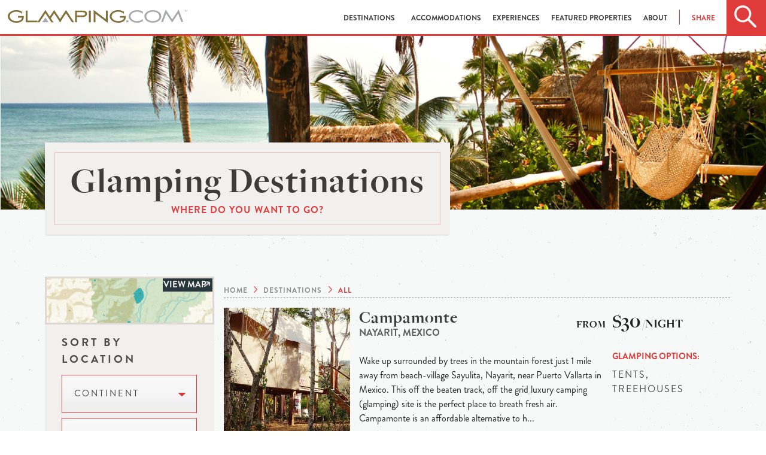

--- FILE ---
content_type: application/javascript; charset=utf-8
request_url: https://www.glamping.com/static/bower_components/quick-event-tracking/jquery.building-blocks.googleanalytics.2df5f09e3f51.js
body_size: 8159
content:
/*!
 Google Analytics Event Tracking jQuery Plugin

 Copyright (C) 2011 by Building Blocks UK

 Permission is hereby granted, free of charge, to any person obtaining a copy
 of this software and associated documentation files (the "Software"), to deal
 in the Software without restriction, including without limitation the rights
 to use, copy, modify, merge, publish, distribute, sublicense, and/or sell
 copies of the Software, and to permit persons to whom the Software is
 furnished to do so, subject to the following conditions:

 The above copyright notice and this permission notice shall be included in
 all copies or substantial portions of the Software.

 THE SOFTWARE IS PROVIDED "AS IS", WITHOUT WARRANTY OF ANY KIND, EXPRESS OR
 IMPLIED, INCLUDING BUT NOT LIMITED TO THE WARRANTIES OF MERCHANTABILITY,
 FITNESS FOR A PARTICULAR PURPOSE AND NONINFRINGEMENT. IN NO EVENT SHALL THE
 AUTHORS OR COPYRIGHT HOLDERS BE LIABLE FOR ANY CLAIM, DAMAGES OR OTHER
 LIABILITY, WHETHER IN AN ACTION OF CONTRACT, TORT OR OTHERWISE, ARISING FROM,
 OUT OF OR IN CONNECTION WITH THE SOFTWARE OR THE USE OR OTHER DEALINGS IN
 THE SOFTWARE.

 Author: Robert Stevenson-Leggett
 Version: 0.92

 Handles event tracking through the use of data attributes

 Version history:

 0.1 - Initial version
 0.2 - Support for direct calling
 0.3 - Bug fixes
 0.4 - Added comments and push to github
 0.5 - Add gaTrackEvent
 0.6 - Bug fixes
 0.7 - Added non interactive option
 0.8 - Bug fix
 0.9 - Added more tests
 0.91 - Bug fix
 0.92 - Bug fix for useLabel

*/
(function ($) {

    // Extend the jQuery object with the ga trackEvent function. Other functions can call this method, or
    // it can be called directly from existing JS code to add tracking
    // Can be used anywhere in your Javascript like so:
    // $.ga.trackEvent({ category : 'Category', action : 'Action', label : 'Label', value : 0.0});
    // $.ga.trackEvent({ category : 'Category', action: 'Action' });
    //
    // This also enables unit tests to overide this function for testing purposes.
    $.extend({
        ga: {
            trackEvent: function(args) {
                var defaultArgs = {
                    category : 'Unspecified',
                    action: 'Unspecified',
                    nonInteractive:false
                };
                args = $.extend(defaultArgs,args);

                if (typeof window.dataLayer !== 'undefined') {
                  window.dataLayer.push({
                    'event' : 'event.gaEvent',
                    'eventCategory' : args.category,
                    'eventAction' : args.action,
                    'eventLabel' : args.label,
                    'eventValue' : args.value,
                    'eventNonInteraction' : args.nonInteractive
                  });
                } else if (typeof ga !== 'undefined') {
                    ga('send', 'event', args.category, args.action, args.label, args.value, {'nonInteraction': args.nonInteractive});
                } else if (typeof _gaq !== 'undefined') {
                    _gaq.push(['_trackEvent', args.category, args.action, args.label, args.value, args.nonInteractive]);
                } else {
                    throw new ReferenceError("ga and _gaq are both undefined.");
                }
            }
        }
    });

    var defaultOptions = {
        //The category attribute
        categoryAttribute: 'data-ga-category',
        //The action attribute
        actionAttribute: 'data-ga-action',
        //The label attribute (could be changed to href when tracking file downloads)
        labelAttribute: 'data-ga-label',
        //The value attribute (must be integer)
        valueAttribute: 'data-ga-value',
        //An attribute to indicate whether the event is non-interactive (defaults to false)
        noninteractiveAttribute: 'data-ga-noninteractive',
        //Whether to look for the label
        useLabel: false,
        //Whether to look for a value
        useValue: false,
        //false = track as soon as the plugin loads, true = bind to an event
        useEvent: false,
        //The event to bind to if useEvent is true
        event: 'click',
        //A method to call to check whether or not we should call the tracking when the event is clicked
        valid: function (elem, e) { return true; },
        //Tracking complete
        complete: function (elem, e) { },
        //Category should always be set if using gaTrackEvent
        category: 'Unspecified',
        //Action should always be set if using gaTrackEvent
        action: 'Unspecified',
        //Label can be specified if using gaTrackEvent and useLabel == true
        label: '',
        //value can be specified if using gaTrackEvent and useValue == true
        value: '',
        //non-interactive - only used if using gaTrackEvent
        nonInteractive: false
    };

    //
    // gaTrackEvent adds unobtrusive tracking attributes itself
    // So you can add tracking to links etc.
    //
    // This allows to do sitewide event tracking e.g. Document Downloads just
    // by selecting the elements e.g.
    //
    //
    //  $('.track-download').gaTrackEvent({
    //          category:'Downloads', action:'PDF', useEvent:true, event:'click'
    //    });
    //
    $.fn.gaTrackEvent = function (options) {
        options = $.extend({}, defaultOptions, options);

        return this.each(function () {
            var element = $(this);
            element.attr(options.categoryAttribute, options.category);
            element.attr(options.actionAttribute, options.action);

            if (options.useLabel === true && options.label !== '') {
                element.attr(options.labelAttribute, options.label);
            }
            if (options.useValue === true && options.value !== '') {
                element.attr(options.valueAttribute, options.value);
            }
            if (options.nonInteractive === true) {
            	element.attr(options.noninteractiveAttribute, "true");
            }

            element.gaTrackEventUnobtrusive(options);
        });
    };

    //Create the plugin
	// gaTrackEventUnobtrusive expects you to add the data attributes either via server side code
	// or direct into the mark up.
    $.fn.gaTrackEventUnobtrusive = function (options) {

        //Merge options
        options = $.extend({}, defaultOptions, options);

        //Keep the chain going
        return this.each(function () {

            var _this = $(this);

            //Wrap the tracking so we can reuse it.
            var callTrackEvent = function () {
                //Retreive the info
                var category = _this.attr(options.categoryAttribute);
                var action = _this.attr(options.actionAttribute);
                var label = _this.attr(options.labelAttribute);
                var value = _this.attr(options.valueAttribute);
                var nonInteractive = (_this.attr(options.noninteractiveAttribute) === 'true');

                var args = {
                    category : category,
                    action : action,
                    nonInteractive : nonInteractive
                };

                if (options.useLabel && options.useValue) {
                   args.label = label;
                   args.value = value;
                }
                else if (options.useLabel) {
                    args.label = label;
                }

                $.ga.trackEvent(args);
            };

            //If we want to bind to an event, do it.
            if (options.useEvent == true) {

                //This is what happens when you actually click a button
                var constructedFunction = function (e) {
                    //Check the callback function
                    if (options.valid(_this, e) === true) {
                        callTrackEvent();
                        options.complete(_this, e);
                    }
                };

                //E.g. if we are going to click on a link
                _this.bind(options.event, constructedFunction);
            }
            else {
                //Otherwise just track immediately (e.g. if we just came from a post-back)
                callTrackEvent();
            }
        });
    };

})(jQuery);
